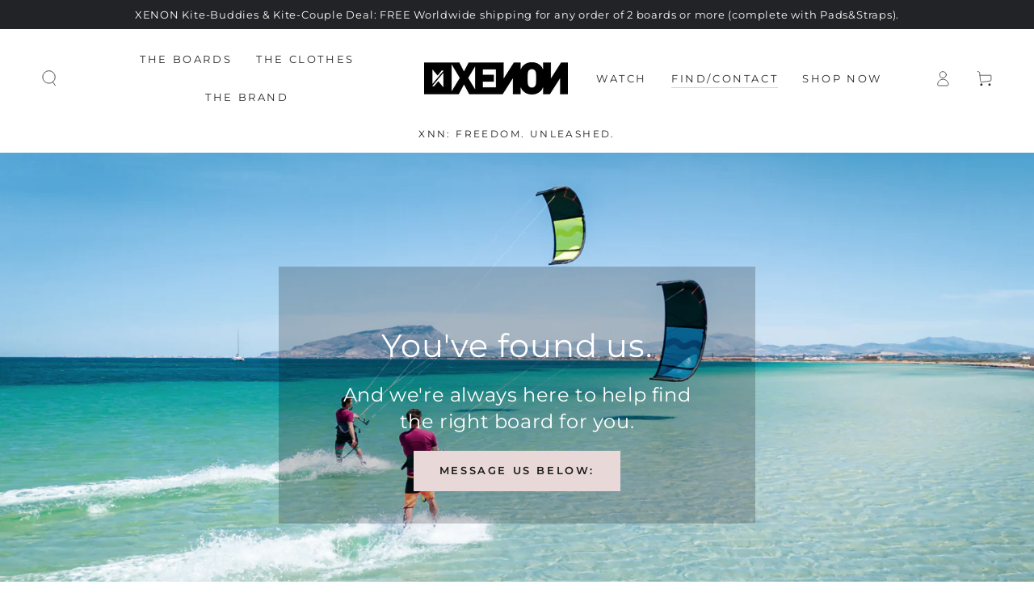

--- FILE ---
content_type: text/css
request_url: https://www.xenonboards.com/cdn/shop/t/12/assets/section-contact-form.css?v=152951759111097505861718806951
body_size: -121
content:
.contact img{max-width:100%}.contact .field{display:block;margin-bottom:1.5rem}@media screen and (min-width: 750px){.contact .field{margin-bottom:2rem}}.contact__button{margin-top:3rem}@media screen and (min-width: 750px){.contact__button{margin-top:4rem}}@media screen and (min-width: 750px){.contact.page-width--inner .contact__fields{display:grid;grid-template-columns:repeat(2,1fr);grid-column-gap:2rem}}.grecaptcha-badge{visibility:hidden}.contact__list{padding-top:5rem;line-height:calc(1 + .5 / var(--font-body-scale));display:flex;flex-wrap:wrap;column-gap:2rem;row-gap:4rem}@media screen and (min-width: 750px){.contact__list{padding-top:0;padding-inline-start:6rem}}.contact__list>li{flex:0 0 100%}.contact__list .h3{margin-top:0;margin-bottom:1rem;line-height:calc(1 + .2/max(1,var(--font-heading-scale)))}.contact__list .link{padding-bottom:.2rem}.contact__list .list-social{padding-top:.5rem}@media screen and (max-width: 749px){.contact .grid .grid__item{width:100%;max-width:100%}.contact__list>li{flex:1 0 calc(50% - 1rem)}}@media screen and (max-width: 480px){.contact__list>li{flex:0 0 100%}}.contact-form__input .form__facet-checkbox,.contact-form__input .form__facet-radio{position:relative;display:flex;align-items:center;word-break:break-word;line-height:1.6rem;cursor:pointer}.contact-form__input .form__facet-checkbox input[type=checkbox]{clip:rect(0,0,0,0);overflow:hidden;position:absolute;height:.1rem;width:.1rem}.contact-form__input .form__facet-checkbox .icon{color:rgb(var(--color-border));background-color:rgb(var(--color-background));margin-inline-end:1rem;flex-shrink:0;width:2rem;height:2rem}.contact-form__input .form__facet-checkbox .icon path:last-child{color:rgb(var(--color-foreground))}.contact-form__input .form__facet-radio .icon{display:block;width:2rem;height:2rem;margin-inline-end:1rem;position:relative;border:1px solid rgb(var(--color-border));border-radius:50%}.contact-form__input .form__facet-radio .icon:after{content:"";width:.6rem;height:.6rem;position:absolute;top:50%;left:50%;transform:translate(-50%,-50%);background-color:currentColor;border-radius:50%}.contact-form__input .form__facet-checkbox .icon path:last-child,.contact-form__input .form__facet-radio .icon:after{opacity:0;transition:opacity var(--duration-short) ease}.contact-form__input .form__facet-checkbox>input[type=checkbox]:checked~.icon-checkmark path:last-child,.contact-form__input .form__facet-radio>input[type=radio]:checked~.icon:after{opacity:1}.contact-form__input fieldset.contact-form__input{flex-direction:column;row-gap:1rem;padding:0;margin:0;border:none;display:flex;flex-wrap:wrap}.contact-form__input input[type=radio]{clip:rect(0,0,0,0);overflow:hidden;position:absolute;height:.1rem;width:.1rem}
/*# sourceMappingURL=/cdn/shop/t/12/assets/section-contact-form.css.map?v=152951759111097505861718806951 */
